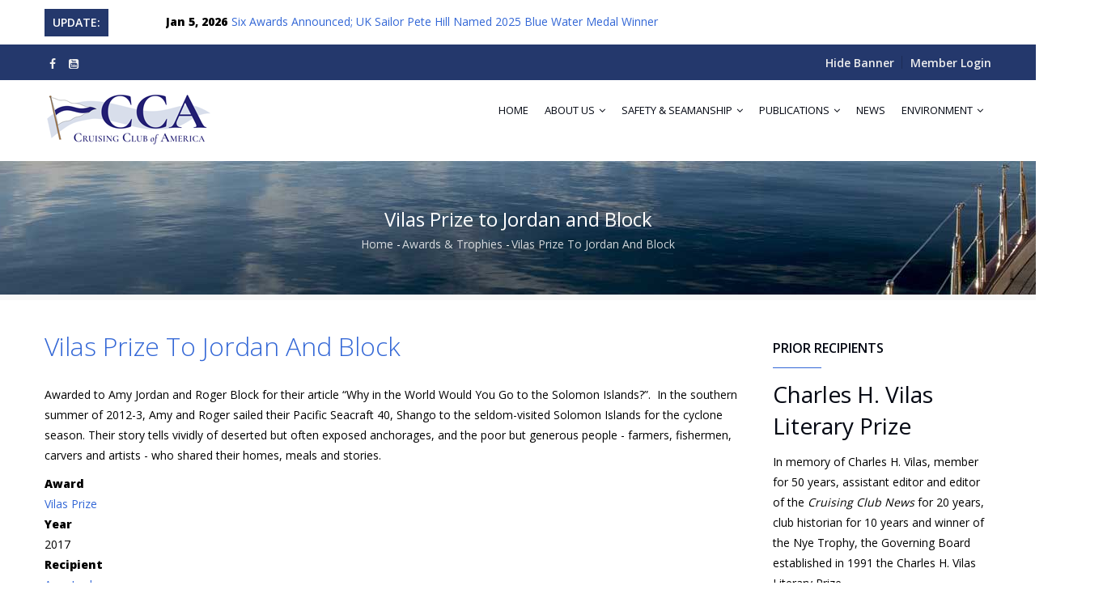

--- FILE ---
content_type: text/html; charset=UTF-8
request_url: https://cruisingclub.org/awards/vilas-prize-jordan-and-block
body_size: 10692
content:
<!DOCTYPE html>
<html lang="en" dir="ltr" prefix="content: http://purl.org/rss/1.0/modules/content/  dc: http://purl.org/dc/terms/  foaf: http://xmlns.com/foaf/0.1/  og: http://ogp.me/ns#  rdfs: http://www.w3.org/2000/01/rdf-schema#  schema: http://schema.org/  sioc: http://rdfs.org/sioc/ns#  sioct: http://rdfs.org/sioc/types#  skos: http://www.w3.org/2004/02/skos/core#  xsd: http://www.w3.org/2001/XMLSchema# ">
  <head> 
    <meta charset="utf-8" />
<script async src="https://www.googletagmanager.com/gtag/js?id=UA-47456271-1"></script>
<script>window.dataLayer = window.dataLayer || [];function gtag(){dataLayer.push(arguments)};gtag("js", new Date());gtag("set", "developer_id.dMDhkMT", true);gtag("config", "UA-47456271-1", {"groups":"default","anonymize_ip":true,"page_placeholder":"PLACEHOLDER_page_path"});gtag("config", "G-VF5F0ZW4NP", {"groups":"default","page_placeholder":"PLACEHOLDER_page_location"});</script>
<meta name="description" content="Awarded to Amy Jordan and Roger Block for their article “Why in the World Would You Go to the Solomon Islands?”.  In the southern summer of 2012-3, Amy and Roger sailed their Pacific Seacraft 40, Shango to the seldom-visited Solomon Islands for the cyclone season. Their story tells vividly of deserted but often exposed anchorages, and the poor but generous people - farmers, fishermen, carvers and artists - who shared their homes, meals and stories." />
<meta name="robots" content="index, follow, notranslate" />
<link rel="canonical" href="https://cruisingclub.org/awards/vilas-prize-jordan-and-block" />
<meta property="og:site_name" content="Vilas Prize to Jordan and Block | Cruising Club of America" />
<meta property="og:image:type" content="image/jpeg" />
<meta property="og:image:alt" content="CCA Logo" />
<meta property="article:publisher" content="https://www.facebook.com/CruisingClubofAmerica/" />
<meta name="Generator" content="Drupal 10 (https://www.drupal.org); Commerce 2" />
<meta name="MobileOptimized" content="width" />
<meta name="HandheldFriendly" content="true" />
<meta name="viewport" content="width=device-width, initial-scale=1.0" />
<link rel="icon" href="/sites/default/files/Flag_2%20revised%20May%2012%20Jpeg.jpg" type="image/jpeg" />

    <title>Vilas Prize to Jordan and Block | Cruising Club of America</title>
    <link rel="stylesheet" media="all" href="/sites/default/files/css/css_J9P3Vq57BeKvBZTNv-8GqQ02m_L9PuLPONYbeZk3HAI.css?delta=0&amp;language=en&amp;theme=gavias_unix&amp;include=[base64]" />
<link rel="stylesheet" media="all" href="//fonts.googleapis.com/css?family=Poppins:300,400,500,700" />
<link rel="stylesheet" media="all" href="//fonts.googleapis.com/css?family=Rubik:400,500,700" />
<link rel="stylesheet" media="all" href="/sites/default/files/css/css_RhRlPb3FZ3bFtabd-6uKS29-taTSDIGz2aQ9hjitlfQ.css?delta=3&amp;language=en&amp;theme=gavias_unix&amp;include=[base64]" />


    <script type="application/json" data-drupal-selector="drupal-settings-json">{"path":{"baseUrl":"\/","pathPrefix":"","currentPath":"node\/13249","currentPathIsAdmin":false,"isFront":false,"currentLanguage":"en"},"pluralDelimiter":"\u0003","suppressDeprecationErrors":true,"google_analytics":{"account":"UA-47456271-1","trackOutbound":true,"trackMailto":true,"trackTel":true,"trackDownload":true,"trackDownloadExtensions":"7z|aac|arc|arj|asf|asx|avi|bin|csv|doc(x|m)?|dot(x|m)?|exe|flv|gif|gz|gzip|hqx|jar|jpe?g|js|mp(2|3|4|e?g)|mov(ie)?|msi|msp|pdf|phps|png|ppt(x|m)?|pot(x|m)?|pps(x|m)?|ppam|sld(x|m)?|thmx|qtm?|ra(m|r)?|sea|sit|tar|tgz|torrent|txt|wav|wma|wmv|wpd|xls(x|m|b)?|xlt(x|m)|xlam|xml|z|zip","trackDomainMode":1},"data":{"extlink":{"extTarget":true,"extTargetNoOverride":false,"extNofollow":false,"extNoreferrer":false,"extFollowNoOverride":false,"extClass":"ext","extLabel":"(link is external)","extImgClass":false,"extSubdomains":true,"extExclude":"team1newport\\.com","extInclude":"","extCssExclude":".social-list, .footer-social, .copyright, .path-admin","extCssExplicit":"","extAlert":false,"extAlertText":"This link will take you to an external web site. We are not responsible for their content.","mailtoClass":"0","mailtoLabel":"(link sends email)","extUseFontAwesome":false,"extIconPlacement":"append","extFaLinkClasses":"fa fa-external-link","extFaMailtoClasses":"fa fa-envelope-o","whitelistedDomains":null}},"statistics":{"data":{"nid":"13249"},"url":"\/core\/modules\/statistics\/statistics.php"},"gavias_load_ajax_view":"\/custom\/gavias_hook\/ajax_view","user":{"uid":0,"permissionsHash":"8a7e21bb1588e4f99597716063363495d50ec28ea6415a0700b6fd11fd84d3a5"}}</script>
<script src="/sites/default/files/js/js_U-5sBJYCLdkjzaZliC0DkZ45uI_DC-veS48fut9J4R0.js?scope=header&amp;delta=0&amp;language=en&amp;theme=gavias_unix&amp;include=[base64]"></script>


    <link rel="stylesheet" href="https://cruisingclub.org/themes/custom/gavias_unix/css/custom.css?ver=1768615930" media="screen" />
    <link rel="stylesheet" href="https://cruisingclub.org/themes/custom/gavias_unix/css/update.css" media="screen" />

    <link rel="stylesheet" type="text/css" href="//fonts.googleapis.com/css?family=Open+Sans:100,300,400,600,800,900"/>
<link rel="stylesheet" type="text/css" href="//fonts.googleapis.com/css?family=Open+Sans:100,300,400,600,800,900"/>


          <style type="text/css">
        .indent{margin-left: 2em;}
      </style>
    
          <style class="customize">body,.event-full .event-info, .block.block-blocktabs .ui-widget, .block.block-blocktabs .ui-tabs-nav > li > a, .gva-mega-menu .block-blocktabs .ui-widget, .gva-mega-menu .block-blocktabs .ui-tabs-nav > li > a{font-family: Open Sans!important;} h1, h2, h3, h4, h5, h6,.h1, .h2, .h3, .h4, .h5, .h6,.topbar .topbar-right ul.gva_topbar_menu > li a, .quick-cart .cart-block-contents-links a,.gavias_sliderlayer .slide-style-1, #gavias_slider_single .slide-style-1,.gavias_sliderlayer .slide-style-2, #gavias_slider_single .slide-style-2,.gavias_sliderlayer .slide-style-3, #gavias_slider_single .slide-style-3,.gavias_sliderlayer .slide-style-5, #gavias_slider_single .slide-style-5,.gavias_sliderlayer .slide-style-5a, #gavias_slider_single .slide-style-5a,.gavias_sliderlayer .slide-style-5b, #gavias_slider_single .slide-style-5b,.gavias_sliderlayer .slide-style-5c, #gavias_slider_single .slide-style-5c,.gavias_sliderlayer .btn-slide, .gavias_sliderlayer .btn-slide-white, #gavias_slider_single .btn-slide, #gavias_slider_single .btn-slide-white,.gavias_sliderlayer .btn-slide.inner, .gavias_sliderlayer .btn-slide a, .gavias_sliderlayer .btn-slide-white.inner, .gavias_sliderlayer .btn-slide-white a, #gavias_slider_single .btn-slide.inner, #gavias_slider_single .btn-slide a, #gavias_slider_single .btn-slide-white.inner, #gavias_slider_single .btn-slide-white a,.post-block .post-title a,.post-slider.post-block .post-meta-wrap .post-title a,.post-slider.post-block .post-categories a,.portfolio-filter ul.nav-tabs > li > a,.portfolio-v1 .content-inner .title a,.team-teaser-1 .team-name,.testimonial-node-v2 .title,.course-block .image .course-price,.course-block .course-content .content-action a,.views-exposed-form .form-item select, .views-exposed-form .form-item input, .views-exposed-form .form-actions select, .views-exposed-form .form-actions input,.views-exposed-form .form-actions input,.categories-course-list .view-content-wrap .item a,.course-block-heading-2 > div, .course-block-v2 > div.course-title,.single-course .block-course-title,.single-course .course-right .course-meta .meta-item .content .lab,.single-course .course-right .course-meta .meta-item .content .val,.single-course .course-right .course-meta .meta-item .content .val a,.single-course .course-right .add-to-cart-content-inner .field--name-price,.single-course .course-right .add-to-cart-content-inner .user-registered,.single-course .course-features .field__label,.single-course .course-features .field__items .field__item,.lesson-block .lesson-content .lesson-title,.lesson-single .lessons .back-to-course,.event-block .event-image .date,.event-block .event-content .event-info .title,.event-block-list .event-date span.day,.event-block-list .event-title a,.nav-tabs > li > a,.btn, .btn-white, .btn-theme, input.js-form-submit, a.button-action, .portfolio-filter ul.nav-tabs > li > a,.pricing-table .plan-name .title,.pricing-table .content-wrap .plan-price .price-value,.user-form .form-item:not(.js-form-type-checkbox) label,.user-form details summary,.navigation .gva_menu > li > a,.category-list .item-list ul li a,.widget.gsc-call-to-action .title,.widget.gsc-icon-box .highlight_content .title,.widget.gsc-video-box.style-1 .video-content .left,.widget.gsc-video-box.style-2 .video-content .link-video strong,.widget.gsc-video-box.style-2 .video-content .button-review a,.widget.milestone-block.position-icon-left .milestone-number,.gsc-box-hover .box-title,.gsc-service-carousel .item .content-inner .title,.gsc-tab-views.style-2 .list-links-tabs .nav-tabs > li a,.gsc-carousel-content.style-1 .content-box .content-inner .title,.gsc-carousel-content.style-2 .content-box .content-inner .title,.gsc-countdown .gva-countdown .countdown-times > div b,.gsc-quotes-rotator .cbp-qtrotator .cbp-qtcontent .content-title{font-family: Open Sans!important;} </style>
    
  </head>

  
  <body class="gavias-content-builder layout-no-sidebars wide js-preloader path-node node--type-awards">

    <a href="#main-content" class="visually-hidden focusable">
      Skip to main content
    </a>
    
      <div class="dialog-off-canvas-main-canvas" data-off-canvas-main-canvas>
    <div class="body-page gva-body-page">
	    <div id="jpreContent">
        <div id="jprecontent-inner">
           <div class="preloader-wrapper hidden active">
              <img src="https://cruisingclub.org/themes/custom/gavias_unix/images/preloader/preloader-7.gif" alt="" />
           </div>  
        </div>
      </div>
      <header id="header" class="header-v1">
      <div class="header-top">
      <div class="container">
          <div>
    <div class="views-element-container block block-views block-views-blockbreaking-news-block-1" id="block-gavias-unix-views-block-breaking-news-block-1">
  
      <h2 class="block-title" ><span>Update:</span></h2>
    
      <div class="content block-content">
      <div><div class="js-view-dom-id-4bc6bc2acf1d4fc895b9e62f710687752b208bd1fb4d352360b45c763f9eff64">
  
  
  

  
  
  

  <div class="item-list newsticker">
  
  <ul>

          <li class="view-list-item" ><div class="views-field views-field-created"><span class="field-content"><time datetime="2026-01-05T17:04:09-05:00" title="Monday, January 5, 2026 - 17:04">Jan 5, 2026</time>
</span></div><div class="views-field views-field-title"><span class="field-content"><a href="/news/six-awards-announced-uk-sailor-pete-hill-named-2025-blue-water-medal-winner" hreflang="en">Six Awards Announced; UK Sailor Pete Hill Named 2025 Blue Water Medal Winner</a></span></div></li>
    
  </ul>

</div>

    

  
  

  
  
</div>
</div>

    </div>
  </div>

  </div>

      </div>
    </div>
    
  <div class="topbar">
  <div class="container">
    <div class="topbar-inner">
      <div class="row">
        
        <div class="topbar-left col-sm-3 col-xs-12">
          <div class="social-list">
                          <a href="https://www.facebook.com/CruisingClubofAmerica/"><i class="fa fa-facebook"></i></a>
             
             
             
             
             
             
             
             
                          <a href="https://www.youtube.com/channel/UCssGSdO6MiHtsHl7qdKlvmA/"><i class="fa fa-youtube-square"></i></a>
             
              
              
          </div>
        </div>

<div class="topbar-right col-sm-9 col-xs-12">
          
                      <ul class="gva_topbar_menu">
              <li><a href="" id="hidden-banner" data-toggle-text="Show Banner">Hide Banner</a></li>
              <li><a href="/user/login?destination=/awards/vilas-prize-jordan-and-block">Member Login</a></li>
                          </ul>  
           



          

        </div>

      </div>
    </div>  
  </div>  
</div>

            

   <div class="header-main gv-sticky-menu">
      <div class="container header-content-layout">
         <div class="header-main-inner p-relative">
            <div class="row">
              <div class="col-md-3 col-sm-6 col-xs-8 branding">
                                    <div>
    
      <a href="/" title="Home" rel="home" class="site-branding-logo">
        
        <img src="/sites/default/files/cca-logo-mm-2.png" alt="Home" />
        
    </a>
    
  </div>

                              </div>

              <div class="col-md-9 col-sm-6 col-xs-4 p-static">
                <div class="header-inner clearfix">
                  <div class="main-menu">
                    <div class="area-main-menu">
                      <div class="area-inner">
                        <div class="gva-offcanvas-mobile">
                          <div class="close-offcanvas hidden"><i class="fa fa-times"></i></div>
                                                        <div>
    <nav role="navigation" aria-labelledby="block-gavias-unix-mainnavigation-menu" id="block-gavias-unix-mainnavigation" class="block block-menu navigation menu--main">
          
  
    
  <div class="block-content">
                 
<div class="gva-navigation">

              <ul  class="clearfix gva_menu gva_menu_main">
      
                              
            <li  class="menu-item">
        <a href="/">
                    Home
            
        </a>
          
              </li>
                          
            <li  class="menu-item menu-item--expanded ">
        <a href="/about">
                    About Us
                      <span class="icaret nav-plus fa fa-angle-down"></span>
            
        </a>
          
                                <ul class="menu sub-menu">
                              
            <li  class="menu-item">
        <a href="/about/more">
                    CCA
            
        </a>
          
              </li>
                          
            <li  class="menu-item">
        <a href="/awards">
                    Awards
            
        </a>
          
              </li>
                          
            <li  class="menu-item">
        <a href="https://bonnellcove.org/">
                    Bonnell Cove Foundation
            
        </a>
          
              </li>
                          
            <li  class="menu-item">
        <a href="/racing/nbr">
                    The Bermuda Race
            
        </a>
          
              </li>
                          
            <li  class="menu-item">
        <a href="https://bermudarace.com/foundation/">
                    Bermuda Race Foundation
            
        </a>
          
              </li>
                          
            <li  class="menu-item">
        <a href="/contact-us">
                    Contact Us
            
        </a>
          
              </li>
                          
            <li  class="menu-item">
        <a href="/privacy">
                    Privacy Policy
            
        </a>
          
              </li>
                          
            <li  class="menu-item">
        <a href="/about">
                    About Us
            
        </a>
          
              </li>
                          
            <li  class="menu-item">
        <a href="/icoyc">
                    CCA&#039;s ICOYC Membership
            
        </a>
          
              </li>
        </ul>
  
              </li>
                          
            <li  class="menu-item menu-item--expanded ">
        <a href="/safety-seamanship">
                    Safety &amp; Seamanship
                      <span class="icaret nav-plus fa fa-angle-down"></span>
            
        </a>
          
                                <ul class="menu sub-menu">
                              
            <li  class="menu-item">
        <a href="/safety-seamanship">
                    Main Page
            
        </a>
          
              </li>
                          
            <li  class="menu-item">
        <a href="/articles">
                    Articles
            
        </a>
          
              </li>
                          
            <li  class="menu-item">
        <a href="/articles?tid=39">
                    Safety Moments
            
        </a>
          
              </li>
                          
            <li  class="menu-item">
        <a href="/articles?tid=183">
                    School of Hard Rocks
            
        </a>
          
              </li>
                          
            <li  class="menu-item">
        <a href="https://sas.cruisingclub.org/courses/sas">
                    Safety at Sea Courses
            
        </a>
          
              </li>
                          
            <li  class="menu-item">
        <a href="https://sas.cruisingclub.org/weather/online">
                    Online Weather Seminar
            
        </a>
          
              </li>
                          
            <li  class="menu-item">
        <a href="https://sas.cruisingclub.org/scc">
                    Safety for Cruising Couples
            
        </a>
          
              </li>
                          
            <li  class="menu-item">
        <a href="https://sas.cruisingclub.org/courses">
                    Course Finder
            
        </a>
          
              </li>
                          
            <li  class="menu-item">
        <a href="https://sas.cruisingclub.org/poyob">
                    Practice On Your Own Boat - MOB
            
        </a>
          
              </li>
        </ul>
  
              </li>
                          
            <li  class="menu-item menu-item--expanded ">
        <a href="/publications">
                    Publications
                      <span class="icaret nav-plus fa fa-angle-down"></span>
            
        </a>
          
                                <ul class="menu sub-menu">
                              
            <li  class="menu-item">
        <a href="https://sas.cruisingclub.org/adventure">
                    Adventurous Use of the Sea (book)
            
        </a>
          
              </li>
                          
            <li  class="menu-item">
        <a href="/book/ccaguides">
                    Cruising Guides
            
        </a>
          
              </li>
                          
            <li  class="menu-item">
        <a href="/voyages">
                    Voyages Magazine
            
        </a>
          
              </li>
        </ul>
  
              </li>
                          
            <li  class="menu-item ">
        <a href="/news">
                    News
            
        </a>
          
              </li>
                          
            <li  class="menu-item menu-item--expanded ">
        <a href="/environment">
                    Environment
                      <span class="icaret nav-plus fa fa-angle-down"></span>
            
        </a>
          
                                <ul class="menu sub-menu">
                              
            <li  class="menu-item">
        <a href="/environment">
                    CCA Environmental Action
            
        </a>
          
              </li>
                          
            <li  class="menu-item">
        <a href="/environment-nbr">
                    Environmental Action, NB Race
            
        </a>
          
              </li>
        </ul>
  
              </li>
        </ul>
  

</div>


        </div>  
</nav>

  </div>

                          
                            
                                                  </div>
                          
                        <div id="menu-bar" class="menu-bar hidden-lg hidden-md">
                          <span class="one"></span>
                          <span class="two"></span>
                          <span class="three"></span>
                        </div>
                        
                        
                                              </div>
                    </div>
                  </div>  
                </div> 
              </div>

            </div>
         </div>
      </div>
   </div>

</header>
	
					<div class="breadcrumbs">
			  <div>
    
<div class="breadcrumb-content-inner">
  <div class="gva-breadcrumb-content">
    <div id="block-gavias-unix-breadcrumbs" class="text-light block gva-block-breadcrumb block-system block-system-breadcrumb-block no-title">
      <div class="breadcrumb-style" style="background-image: url(&#039;https://cruisingclub.org/sites/default/files/breadcrumb_bg1.jpg&#039;);background-position: center top;background-repeat: no-repeat;">
        <div class="container">
          <div class="breadcrumb-content-main">
            <h2 class="page-title">Vilas Prize to Jordan and Block </h2>
             
                          <div class="">
                <div class="content block-content">
                  <div class="breadcrumb-links">
  <div class="content-inner">
          <nav class="breadcrumb " role="navigation" aria-labelledby="system-breadcrumb">
        <h2 id="system-breadcrumb" class="visually-hidden">Breadcrumb</h2>
        <ol>
          
                            <li>
                          <a href="/">Home</a>
                                      <span class=""> - </span>
              
          </li>
                            <li>
                          <a href="/awards">Awards &amp; Trophies</a>
                                      <span class=""> - </span>
              
          </li>
                            <li>
                          
                          
          </li>
                            <li>
                          Vilas Prize to Jordan and Block
                          
          </li>
                </ol>
      </nav>
      </div> 
</div>  
                </div>
              </div>  
                      </div> 
        </div>   
      </div> 
    </div>  
  </div>  
</div>  


  </div>

		</div>
	
	<div role="main" class="main main-page has-breadcrumb">
	
		<div class="clearfix"></div>
			

					<div class="help show hidden">
				<div class="container">
					<div class="content-inner">
						  <div>
    <div data-drupal-messages-fallback class="hidden"></div>

  </div>

					</div>
				</div>
			</div>
		
				
		<div class="clearfix"></div>
				
		<div class="clearfix"></div>
		
		<div id="content" class="content content-full">
			<div class="container container-bg">
									<div class="content-main-inner">
	<div class="row">
		
					
						 				 		
							
       

		<div id="page-main-content" class="main-content col-xs-12 col-md-9 sb-r ">

			<div class="main-content-inner">
				
				
									<div class="content-main">
						  <div>
    <div id="block-gavias-unix-content" class="block block-system block-system-main-block no-title">
  
    
      <div class="content block-content">
      

<article data-history-node-id="13249" class="node node--type-awards node--promoted node--view-mode-full clearfix">
  <header>
    
    
    <div class="widget gsc-heading  align-left style-2 padding-bottom-20">
      <h2 class="node__title title">
        <span><a href="/awards/vilas-prize-jordan-and-block" rel="bookmark">
<span>Vilas Prize to Jordan and Block</span>
</a></span><span class="heading-line"></span>
      </h2>
    </div>
      
        
      </header>
  <div class="node__content clearfix">
    
            <div class="field field--name-body field--type-text-with-summary field--label-hidden field__item"><p><span id="docs-internal-guid-4a64dea3-c0da-880d-faf8-4d10e818186d"><span>Awarded to Amy Jordan and Roger Block for their article “Why in the World Would You Go to the Solomon Islands?”. &nbsp;In the southern summer of 2012-3, Amy and Roger sailed their Pacific Seacraft 40, </span><span>Shango</span><span> to the seldom-visited Solomon Islands for the cyclone season. Their story tells vividly of deserted but often exposed anchorages, and the poor but generous people - farmers, fishermen, carvers and artists - who shared their homes, meals and stories.</span></span></p></div>
      
  <div class="field field--name-field-award field--type-entity-reference field--label-above">
    <div class="field__label">Award</div>
              <div class="field__item"><a href="/taxonomy/term/80" hreflang="en">Vilas Prize</a></div>
          </div>

  <div class="field field--name-field-year field--type-integer field--label-above">
    <div class="field__label">Year</div>
              <div class="field__item">2017</div>
          </div>

  <div class="field field--name-field-recipient field--type-entity-reference field--label-above">
    <div class="field__label">Recipient</div>
          <div class="field__items">
              <div class="field__item"><a href="/mo/profile/jordan-amy" hreflang="en">Amy Jordan</a></div>
          <div class="field__item"><a href="/mo/profile/block-roger" hreflang="en">Roger T. Block</a></div>
              </div>
      </div>

  <div class="field field--name-field-recipient-text field--type-string field--label-above">
    <div class="field__label">Recipient Name</div>
              <div class="field__item">Amy Jordan and Roger Block</div>
          </div>

  </div>
</article>

    </div>
  </div>

  </div>

					</div>
				
							</div>

		</div>

		<!-- Sidebar Left -->
				<!-- End Sidebar Left -->

		<!-- Sidebar Right -->
									 

			<div class="col-lg-3 col-md-3 col-sm-12 col-xs-12 sidebar sidebar-right theiaStickySidebar">
				<div class="sidebar-inner">
					  <div>
    <div class="views-element-container block block-views block-views-blockawards-block-2" id="block-views-block-awards-block-2">
  
      <h2 class="block-title" ><span>Prior Recipients</span></h2>
    
      <div class="content block-content">
      <div><div class="js-view-dom-id-6f586359ce7c5181338cfc8467123edd971ea1d81c16531d0c22b7404b63024f">
  
  
  

  
  
  <div class="views-element-container"><div class="js-view-dom-id-9055109306a44e16b8a821ce673023645ecc91b5169ba7b2ee0e25026bbbb4be">
  
  
  

  
  
  

  <div class="view-content-wrap">
             <div>
       <div class="views-field views-field-description__value"><span class="field-content"><h2>Charles H. Vilas Literary Prize</h2>

<p>In memory of Charles H. Vilas, member for 50 years, assistant editor and editor of the&nbsp;<em>Cruising Club News</em>&nbsp;for 20 years, club historian for 10 years and winner of the Nye Trophy, the Governing Board established in 1991 the Charles H. Vilas Literary Prize.</p>

<p>A commemorative plaque is to be awarded by the Governing Board to a member who makes an outstanding contribution to Voyages (formerly the Cruising Club News) in the form of an article or articles, photographs or chronicle. The prize may be awarded as often as annually, but need not be made each year.</p>
</span></div>
     </div>
   </div>

    

  
  

  
  
</div>
</div>


  <div class="item-list">
  
  <ul>

          <li class="view-list-item" ><span class="views-field views-field-field-year"><span class="field-content">2024</span></span>-<span class="views-field views-field-view-node"><span class="field-content"><a href="/awards/charles-h-vilas-literary-prize-william-r-barton">William R. Barton</a></span></span></li>
          <li class="view-list-item" ><span class="views-field views-field-field-year"><span class="field-content">2023</span></span>-<span class="views-field views-field-view-node"><span class="field-content"><a href="/awards/charles-h-vilas-literary-prize-anne-kolker">Anne Kolker</a></span></span></li>
          <li class="view-list-item" ><span class="views-field views-field-field-year"><span class="field-content">2022</span></span>-<span class="views-field views-field-view-node"><span class="field-content"><a href="/awards/vilas-literary-prize-max-fletcher-and-lynnie-bruce">Max Fletcher and Lynnie Bruce</a></span></span></li>
          <li class="view-list-item" ><span class="views-field views-field-field-year"><span class="field-content">2021</span></span>-<span class="views-field views-field-view-node"><span class="field-content"><a href="/awards/charles-h-vilas-literary-prize-gretchen-dieck-biemesderfer">Gretchen Dieck Biemesderfer</a></span></span></li>
          <li class="view-list-item" ><span class="views-field views-field-field-year"><span class="field-content">2020</span></span>-<span class="views-field views-field-view-node"><span class="field-content"><a href="/awards/2020-vilas-forsythe">Alan Forsythe</a></span></span></li>
          <li class="view-list-item" ><span class="views-field views-field-field-year"><span class="field-content">2019</span></span>-<span class="views-field views-field-view-node"><span class="field-content"><a href="/awards/charles-h-vilas-literary-prize-awarded-molly-and-porter-barnes">Molly and Porter Barnes</a></span></span></li>
          <li class="view-list-item" ><span class="views-field views-field-field-year"><span class="field-content">2018</span></span>-<span class="views-field views-field-view-node"><span class="field-content"><a href="/awards/vilas-literary-prize-jim-and-jean-foley">Jim and Jean Foley</a></span></span></li>
          <li class="view-list-item" ><span class="views-field views-field-field-year"><span class="field-content">2017</span></span>-<span class="views-field views-field-view-node"><span class="field-content"><a href="/awards/vilas-prize-jordan-and-block">Amy Jordan and Roger Block</a></span></span></li>
          <li class="view-list-item" ><span class="views-field views-field-field-year"><span class="field-content">2016</span></span>-<span class="views-field views-field-view-node"><span class="field-content"><a href="/awards/2016-vilas-award-nat-benjamin">Nat Benjamin</a></span></span></li>
          <li class="view-list-item" ><span class="views-field views-field-field-year"><span class="field-content">2015</span></span>-<span class="views-field views-field-view-node"><span class="field-content"><a href="/awards/charles-h-vilas-literary-prize-ellen-massey-leonard">Ellen Massey Leonard</a></span></span></li>
          <li class="view-list-item" ><span class="views-field views-field-field-year"><span class="field-content">2014</span></span>-<span class="views-field views-field-view-node"><span class="field-content"><a href="/awards/vilas-prize-jack-and-zdenka-griswold">Jack and Zdenka Griswold</a></span></span></li>
          <li class="view-list-item" ><span class="views-field views-field-field-year"><span class="field-content">2013</span></span>-<span class="views-field views-field-view-node"><span class="field-content"><a href="/awards/tom-and-dorothy-wadlow-vilas-prize">Tom and Dorothy Wadlow</a></span></span></li>
          <li class="view-list-item" ><span class="views-field views-field-field-year"><span class="field-content">2012</span></span>-<span class="views-field views-field-view-node"><span class="field-content"><a href="/awards/vilas-literary-prize-richard-and-bonnie-salsman-2012">Richard and Bonnie Salsman</a></span></span></li>
          <li class="view-list-item" ><span class="views-field views-field-field-year"><span class="field-content">2011</span></span>-<span class="views-field views-field-view-node"><span class="field-content"><a href="/awards/vilas-literary-prize-mark-roye-and-nancy-krill-2011">Mark Roye and Nancy Krill</a></span></span></li>
          <li class="view-list-item" ><span class="views-field views-field-field-year"><span class="field-content">2010</span></span>-<span class="views-field views-field-view-node"><span class="field-content"><a href="/awards/vilas-literary-prize-robert-lux-2010">Robert Lux</a></span></span></li>
          <li class="view-list-item" ><span class="views-field views-field-field-year"><span class="field-content">2009</span></span>-<span class="views-field views-field-view-node"><span class="field-content"><a href="/awards/vilas-literary-prize-richard-b-wilson-2009">Richard B. Wilson</a></span></span></li>
          <li class="view-list-item" ><span class="views-field views-field-field-year"><span class="field-content">2008</span></span>-<span class="views-field views-field-view-node"><span class="field-content"><a href="/awards/vilas-literary-prize-skip-novak-2008">Skip Novak</a></span></span></li>
          <li class="view-list-item" ><span class="views-field views-field-field-year"><span class="field-content">2007</span></span>-<span class="views-field views-field-view-node"><span class="field-content"><a href="/awards/vilas-literary-prize-john-p-rousmaniere-2007">John P. Rousmaniere</a></span></span></li>
          <li class="view-list-item" ><span class="views-field views-field-field-year"><span class="field-content">2006</span></span>-<span class="views-field views-field-view-node"><span class="field-content"><a href="/awards/vilas-literary-prize-bob-and-betsy-baillie-2006">Bob and Betsy Baillie</a></span></span></li>
          <li class="view-list-item" ><span class="views-field views-field-field-year"><span class="field-content">2005</span></span>-<span class="views-field views-field-view-node"><span class="field-content"><a href="/awards/vilas-literary-prize-eric-b-forsyth-2005">Eric B. Forsyth</a></span></span></li>
          <li class="view-list-item" ><span class="views-field views-field-field-year"><span class="field-content">2004</span></span>-<span class="views-field views-field-view-node"><span class="field-content"><a href="/awards/vilas-literary-prize-john-and-judy-sanford-2004">John and Judy Sanford</a></span></span></li>
          <li class="view-list-item" ><span class="views-field views-field-field-year"><span class="field-content">2003</span></span>-<span class="views-field views-field-view-node"><span class="field-content"><a href="/awards/vilas-literary-prize-j-nicholas-newman-2003">J. Nicholas Newman</a></span></span></li>
          <li class="view-list-item" ><span class="views-field views-field-field-year"><span class="field-content">2002</span></span>-<span class="views-field views-field-view-node"><span class="field-content"><a href="/awards/vilas-literary-prize-evans-starzinger-and-beth-leonard-2002">Evans Starzinger and Beth Leonard</a></span></span></li>
          <li class="view-list-item" ><span class="views-field views-field-field-year"><span class="field-content">2001</span></span>-<span class="views-field views-field-view-node"><span class="field-content"><a href="/awards/vilas-literary-prize-robert-avan-blaricom-2001">Robert A.Van Blaricom</a></span></span></li>
          <li class="view-list-item" ><span class="views-field views-field-field-year"><span class="field-content">2000</span></span>-<span class="views-field views-field-view-node"><span class="field-content"><a href="/awards/vilas-literary-prize-john-e-mckelvy-jr-2000">John E. McKelvy, Jr.</a></span></span></li>
          <li class="view-list-item" ><span class="views-field views-field-field-year"><span class="field-content">1999</span></span>-<span class="views-field views-field-view-node"><span class="field-content"><a href="/awards/vilas-literary-prize-peter-m-passano-1999">Peter M. Passano</a></span></span></li>
          <li class="view-list-item" ><span class="views-field views-field-field-year"><span class="field-content">1998</span></span>-<span class="views-field views-field-view-node"><span class="field-content"><a href="/awards/vilas-literary-prize-sandy-and-sidney-van-zandt-1998">Sandy and Sidney Van Zandt</a></span></span></li>
          <li class="view-list-item" ><span class="views-field views-field-field-year"><span class="field-content">1997</span></span>-<span class="views-field views-field-view-node"><span class="field-content"><a href="/awards/vilas-literary-prize-larry-and-maxine-bailey-1997">Larry and Maxine Bailey</a></span></span></li>
          <li class="view-list-item" ><span class="views-field views-field-field-year"><span class="field-content">1996</span></span>-<span class="views-field views-field-view-node"><span class="field-content"><a href="/awards/vilas-literary-prize-bill-and-pam-kellett-1996">Bill and Pam Kellett</a></span></span></li>
          <li class="view-list-item" ><span class="views-field views-field-field-year"><span class="field-content">1995</span></span>-<span class="views-field views-field-view-node"><span class="field-content"><a href="/awards/vilas-literary-prize-dan-and-mimi-dyer-1995">Dan and Mimi Dyer</a></span></span></li>
          <li class="view-list-item" ><span class="views-field views-field-field-year"><span class="field-content">1994</span></span>-<span class="views-field views-field-view-node"><span class="field-content"><a href="/awards/vilas-literary-prize-bob-and-mindy-drew-1994">Bob and Mindy Drew</a></span></span></li>
          <li class="view-list-item" ><span class="views-field views-field-field-year"><span class="field-content">1993</span></span>-<span class="views-field views-field-view-node"><span class="field-content"><a href="/awards/vilas-literary-prize-daniel-b-conron-1993">Daniel B. Conron</a></span></span></li>
          <li class="view-list-item" ><span class="views-field views-field-field-year"><span class="field-content">1992</span></span>-<span class="views-field views-field-view-node"><span class="field-content"><a href="/awards/vilas-literary-prize-robert-s-carter-1992">Robert. S. Carter</a></span></span></li>
          <li class="view-list-item" ><span class="views-field views-field-field-year"><span class="field-content">1991</span></span>-<span class="views-field views-field-view-node"><span class="field-content"><a href="/awards/vilas-literary-prize-e-newbold-smith-1991">E. Newbold Smith</a></span></span></li>
    
  </ul>

</div>

    

  
  

  
  
</div>
</div>

    </div>
  </div>

  </div>

				</div>
			</div>
				<!-- End Sidebar Right -->
		
	</div>
</div>
					
			</div>
		</div>

		
				
			</div>
</div>

  
<footer id="footer" class="footer">
  <div class="footer-inner">
    
         
     <div class="footer-center">
        <div class="container">      
           <div class="row">
              
              
                              <div class="footer-third col-lg-3 col-md-3 col-sm-12 col-xs-12 column">
                    <div>
    <div id="block-gavias-unix-sociallinksfooter" class="block block-block-content block-block-content7e26e9e5-a2f4-4e12-9643-7c8954f954ef">
  
      <h2 class="block-title" ><span>Connect with us</span></h2>
    
      <div class="content block-content">
      
            <div class="field field--name-body field--type-text-with-summary field--label-hidden field__item"><div class="footer-social">
	<ul>
		<li><a href="https://www.facebook.com/CruisingClubofAmerica/" target="_blank"><i class="fa fa-facebook-square"></i></a></li>
		<li><a href="https://www.youtube.com/channel/UCssGSdO6MiHtsHl7qdKlvmA"  target="_blank"><i class="fa fa-youtube-square"></i></a></li>
	</ul>
</div></div>
      
    </div>
  </div>
<div id="block-gavias-unix-linkfooter" class="block block-block-content block-block-contentf68ff84d-6af0-4c49-8b85-ae338addc541">
  
      <h2 class="block-title" ><span>Quick Links</span></h2>
    
      <div class="content block-content">
      
            <div class="field field--name-body field--type-text-with-summary field--label-hidden field__item"><div class="clearfix">
       <ul class="menu">
	  <li><a href="../">Home</a></li>
	  <li><a href="/privacy"> Privacy Policy</a></li>
	  <li><a href="/contact-us"> Contact Us</a></li>
       </ul>      
</div>   </div>
      
    </div>
  </div>

  </div>

                </div> 
              
                               <div class="footer-four col-lg-4 col-md-4 col-sm-12 col-xs-12 column">
                    <div>
    <div id="block-gavias-unix-contactinfo" class="block block-block-content block-block-content7da38301-272f-4979-8de1-06b564010f17">
  
      <h2 class="block-title" ><span>Contact CCA</span></h2>
    
      <div class="content block-content">
      
            <div class="field field--name-body field--type-text-with-summary field--label-hidden field__item"><div class="contact-info">
    <span class="description">Please <a href="/contact-us" style="font-weight: 600;"><strong>Contact Us</strong></a> using the form on our contact page.</span>
</div></div>
      
    </div>
  </div>

  </div>

                </div> 
                         </div>   
        </div>
    </div>  
  </div>   

      <div class="copyright">
      <div class="container">
        <div class="copyright-inner">
              <div>
    <div id="block-gavias-unix-copyright" class="block block-block-content block-block-content61f17841-749f-436d-9799-1dfeefd7ad43 no-title">
  
    
      <div class="content block-content">
      
            <div class="field field--name-body field--type-text-with-summary field--label-hidden field__item"><div class="text-center">Copyright 2023, Cruising Club of America, All Rights Reserved &emsp;|&emsp; website by <a href="https://baydesignassociates.com" title="Website by Bay Design" target="_blank" >Bay Design</a></div>
</div>
      
    </div>
  </div>

  </div>

        </div>   
      </div>   
    </div>
    <div id="gva-popup-ajax" class="clearfix"><div class="pajax-content"><a href="javascript:void(0);" class="btn-close"><i class="gv-icon-4"></i></a><div class="gva-popup-ajax-content clearfix"></div></div></div>
</footer>


  </div>

    
    <script src="https://js.stripe.com/v3/"></script>
<script src="/sites/default/files/js/js_FTlAoi9Mj0LAWg5J4IY733K8La35IONKJGh4gIlDKPY.js?scope=footer&amp;delta=1&amp;language=en&amp;theme=gavias_unix&amp;include=[base64]"></script>

    
        
  </body>
</html>


--- FILE ---
content_type: text/css
request_url: https://cruisingclub.org/themes/custom/gavias_unix/css/custom.css?ver=1768615930
body_size: 4338
content:
a.cccart{
  color:yellow !important;
}

body{
    color: black;
}

input{
    background-color: aliceblue !important;
}

figcaption.align-right, figcaption.align-left {
    display: table-caption !important; 
    caption-side: bottom ;
}

figcaption .align-center{
    display: block; 
}

figure{
    display:table;
}


.display-price{
  font-weight:100;
  font-size:1em;
}

input[type="radio"],label{
  width:unset !important;
}
input[type="submit"]{
  color:black !important;
  background: lightblue !important;
}
.form-item {
  margin-bottom: 5px !important;
}

td.webform-multiple-table--operations-two, .tabledrag-toggle-weight {
    display:none;
}

.item-list ul li.view-list-item {
    margin: 0 0;
  }

.form-item-message-body-nice{
  background-color: lightcyan;
  border: black solid 2px;
  padding:10px;
}

.messages--warning{
  background-color: yellow;
}

.fieldgroup legend{
  margin-bottom: 5px;
  margin-top:20px;
}


tr.deceased{
	font-style: italic;
	font-weight:200;
}

.smallerpic{
	width:150px;
}

.active{
	font-weight:600;
}

.quick-cart {
    display: none;
}
 .circle img {
     border-radius: 50%;
}
 header.header-v1 {
     margin-bottom: 12px;
}

.topbar {
    border-bottom: none;
    background-color: #24386c;
	color: #fff;
}

.topbar a {
    color: #eee;
}

.topbar a:hover {
    color: #9bb7ff;
}


.topbar .topbar-right ul.gva_topbar_menu > li a.link-user {
    text-decoration: underline;
    color: #eee;
}


.topbar .topbar-right ul.gva_topbar_menu > li a.link-user:hover {
    color: #9bb7ff;
}

.topbar .topbar-right ul.gva_topbar_menu.login > li a:hover {
    color: #9bb7ff;
}


 .topbar .topbar-right ul.gva_topbar_menu > li {
    background: none;
}
 .frontpage .widget.gsc-heading.style-2 .title {
    text-transform: none;
}
 .frontpage .widget.gsc-heading .sub-title {
    margin-bottom: 14px;
}
 .cca-stations td {
    border: none;
}
 .cca-btn {
    font-size: 13px;
     border: 1px;
     text-align: center;
     margin-left: auto;
     margin-right: auto;
}
 .size-12 {
    font-size: 12px;
}
 .size-21 {
    font-size: 21px;
}
 .size-28 {
    font-size: 28px;
}
 .align-center {
    text-align: center;
     margin-left: auto;
     margin-right: auto;
}
 a {
    color: #3367D6;
}
 a:hover {
    color: #6596ff;
}

 .views-exposed-form > div {
     vertical-align: bottom;
}
 .views-exposed-form {
    padding-bottom: 30px;
}
 .post-grid .post-block .post-content {
    border-top-color: #fff;
}
 .field--name-field-author {
    font-weight: bold;
     padding-bottom: 8px;
}
 .node-detail .post-title, .post-block .post-title {
    font-size: 28px;
     padding-top: 12px;
}
 .main-page table > tbody > tr > td {
    padding: 4px 0;
}

.pad-left {
  padding-left: 12px !important;
}
 .gavias_sliderlayer .slide-style-1, #gavias_slider_single .slide-style-1 {
     font-size: 56px;
     line-height: 66px;
     text-shadow: 2px 2px 4px #444;
}
}
 .gavias_sliderlayer .slide-style-5, #gavias_slider_single .slide-style-5 {
     font-size: 18px;
     line-height: 30px;
}

.node--type-news-item.node--view-mode-full .field--name-body img{
    max-width: 870px;
}

#block-gavias-unix-sociallinksfooter .footer-social{
  text-align: left;
}

.footer .menu--cca-management .gva_menu{
  font-size: 14px;
  line-height: 28px;
  color: #acacac;
}

.footer .menu--cca-management .gva_menu a{
  color: inherit;
  padding: 0;
  font-size: inherit;
  text-transform: capitalize;
}

.node--type-article .node--view-mode-full .post-thumbnail  img,
.node--type-news-item .node__content .field--name-field-image img{
  width: 100%;
}

.articles-view .views-exposed-form .form-actions{
  margin-top: 20px;
}

.post-style-list .views-exposed-form .form-actions{
  margin-top: 20px;
}

 @media (min-width: 401px) {
   .post-style-list .views-exposed-form .form-item-combine,
   .articles-view .views-exposed-form .form-item-search{
     width: 100%;
   }
   
 }


 @media (max-width: 760px) {
     .gavias_sliderlayer .slide-style-5, #gavias_slider_single .slide-style-5 {
         font-size: 9px !important;
         line-height: 14px !important;
    }
}
 @media (max-width: 760px) {
     .circle img {
         max-width: 55%;
    }
}
 .layout-node-form #field-cca-paragraphs-add-more-wrapper {
    padding: 20px 0;
}
 .node__title, h2.node__title, .widget.gsc-heading.style-3 .title {
    font-size: 30px;
}
 .breadcrumb-content-inner .gva-breadcrumb-content .gva-block-breadcrumb .breadcrumb-style {
     padding: 50px 0;
     margin-bottom: 35px;
     margin-top: 20px;
}
 .main-content {
    margin-bottom: 50px;
}
 .frontpage .main-content {
    margin-bottom: 0px;
}
 .content header {
    padding-bottom: 5px;
}
 .node__content .field--name-field-image {
    padding: 10px 0 15px 0;
}
 .node__content .field--name-field-stations-news .field__item, .node__content .post-categories {
    float: left;
     padding-right: 15px;
}
 .gsc-socials.style-2 a i.fa-instagram {
     background-color: #3f729b;
}
 .weight-600 {
    font-weight: 600;
}
 .node__content .field--name-field-image {
    clear: both;
}
 .node__content .field--name-body {
    clear: both;
}
 .field--label-inline{
    float: left;
     width: 100%;
    margin-bottom: 10px;
}
 .field--label-inline .field__label{
    float: left;
    font-weight: 700;
    margin-right: 10px;
}
 .xfield--label-inline .xfield__item{
     float: left; 
}

.field__label {font-weight: 700; }

.field--name-field-non-cca-co-owners .field__label {margin-top: 10px; }

@media (max-width: 992px) {
  .node--type-news-item.node--view-mode-full .field--name-body img{
    width: 100%;
  }
}

.cca-moorings table > thead > tr > th, table > thead > tr > td, table > tbody > tr > th, table > tbody > tr > td, table > tfoot > tr > th, table > tfoot > tr > td {
    border-color: #ddd;
    border-width: 1px 0 0 0;
    border-style: solid;
}

.cca-moorings table {    border-color: #ccc;
    border-width: 2px 0 1px 0;
    border-style: solid;
 }
 
.cca-moorings thead {    border-color: #ccc;
    border-width: 0 0 2px 0;
    border-style: solid;
 }
 
 
 .block-submenu .gva-menu > li{
  width: 25%;
  float:left;
  padding: 0 15px !important;
}

.block-submenu .gva-menu > li a{
  font-weight: 600;
}
.block-submenu .gva-menu > li a span{
  display:none;
}

.block-submenu .gva-menu li .sub-menu a{
  text-transform: capitalize;
  font-weight: 400;
}

.block-submenu .gva-menu li a{
  display: block;
  font-size: 14px;
  color: #3367D6 !important;
  text-transform: uppercase;
  padding: 0 0 10px !important;
  margin-bottom: 10px !important;
  border-bottom: 1px solid rgba(0, 0, 0, 0.1) !important;
}

.left-img {
	float: left;
	padding: 0 20px 20px 0;
}

.sidebar-inner .navigation .gva_menu {
    float: none;
}

.sidebar .block-menu ul li a {
	border: none;
border-bottom: 1px solid rgba(0,0,0,0.1);
}

h1, h2, h3, h4, h5, h6, .h1, .h2, .h3, .h4, .h5, .h6 {
    line-height: 1.4;
}

h3, .h3 {font-weight: 700; font-size: 20px; }
h4 {font-style: italic; }

.node__title, h2.node__title, .widget.gsc-heading.style-3 .title, .node-detail .post-title {
    font-size: 34px;
}

/*.gavias-blockbuilder-content .link-edit-blockbuider {display: none; }*/

.webform-submission-form .form-item input, .webform-submission-form .form-item textarea, .webform-submission-form .form-item select {
    border: 1px solid rgba(0, 0, 0, 0.2); padding: 4px 10px;
}

.footer {margin-top: 60px; }

.frontpage .footer {margin-top: 0; }

.pager {
    margin: 60px 0 30px;
}

figcaption {font-style: italic; font-weight: 600; padding-bottom: 12px; }

.photo-credit-sliders {font-size: 13px; color: #fff; font-weight: 600; 
     text-shadow: 2px 2px 4px #444;
}

.webform-submission-form .form-item input, .webform-submission-form .form-item textarea, .webform-submission-form .form-item select {
    background: #f9f9f9;
}

.field--name-body ximg, .field--name-body xfigure {float: left; padding: 6px 18px 12px 0; }

@media (min-width: 992px){
 .footer .navigation .gva_menu {
      float: none;
    color: #fff;
  }
}

.frontpage .you-can-edit {display: none; }

table > thead > tr > th, table > thead > tr > td {
    border-bottom-width: 0;
}

table > thead > tr > th, table > thead > tr > td, table > tbody > tr > th, table > tbody > tr > td, table > tfoot > tr > th, table > tfoot > tr > td {
    border-color: #ddd;
    border-width: 1px 0 1px 0;
    border-style: solid;
}

table {
border-left: 0;
border-right: 0;
}

table > thead > tr > th, table > thead > tr > td, table > tbody > tr > th, table > tbody > tr > td, table > tfoot > tr > th, table > tfoot > tr > td, .table > thead > tr > th, .table > thead > tr > td, .table > tbody > tr > th, .table > tbody > tr > td, .table > tfoot > tr > th, .table > tfoot > tr > td {
    padding: 4px 8px;
}

table > thead > tr > th, table > thead > tr > td, table > tbody > tr > th { background: #eee;}

.my-events .item-list ul li.view-list-item, .org-events .item-list ul li.view-list-item, .org-unit-list .item-list ul li.view-list-item {
    margin: 0 0 8px;
}

.my-profile table > tbody > tr > td {
    padding: 4px 4px;
}

.my-events .item-list h3 {
	padding-top: 20px;
	padding-bottom: 6px;
}

.home-events h3 {background: #ccc; padding: 2px 12px; text-align:center; margin: 24px 0 16px 0; }

.block-views-blockstation-post-news-block-1 .post-list-small {border: none; }
.block-views-blockstation-post-news-block-1 .post-block {padding: 8px 0; }

.node--type-personal-profile .name{
  display: -webkit-flex;
  display: -moz-flex;
  display: -ms-flex;
  display: -o-flex;
  display: flex;
}

.node--type-personal-profile .name > div{
  margin-right: 5px;
}

.node--type-personal-profile .name > div:last-child{
  margin:0;
}

.node--type-personal-profile .views-element-container .views-col .views-field{
  font-weight: bold;
}

.node--type-personal-profile .views-element-container .views-col .views-field .views-label{
  float: left;
  font-weight: 700;
  margin-right: 10px;
}
.node--type-personal-profile .views-element-container .views-col .field-content{
  font-weight: normal;
}

.node--type-personal-profile .views-col{
  width: 100% !important;
}

.node--type-personal-profile .field--name-field-picture{
  margin-bottom: 15px;
}

.node--type-personal-profile .views-field-field-image img {padding: 15px 0; }

.block .block-title > span {
    font-size: 16px;
    font-weight: 600;
}

.block-views-blockoffices-held-block-1 .item-list ul li.view-list-item {
    margin: 0 0 10px;
}

.node__content .post-grid .field--name-field-image {
    padding-top: 0;
}

.copyright a:hover {
    color: #ddd;
	text-decoration:none;
}

header.header-v1 .header-inner {
    padding-right: 0;
}

.gva-search-region {display: none; }

.post-list-small .item-list .field-content .post-image{
  margin-right: 20px;
}

.post-list-small .item-list .field-content .post-content{
  padding-left: 0;
}

.post-style-list .item-list .post-image img,
.articles-view .item .views-field-field-image img{
  width:100%;
}

.post-style-list .item-list .view-list-item,
.articles-view .item{
  border-bottom: 1px solid #EEEEEE;
  margin-top: 25px;
  padding-bottom: 25px;
}

.articles-view .item .views-field-field-cca-author .author{
  font-weight: 700;
}

.post-style-list .item-list .post-block .post-content{
  padding: 0;
}

.post-style-list .form-actions,
.articles-view .form-actions{
  width: 220px;
  clear:both;
}

.post-style-list .form-actions input,
.articles-view .form-actions input{
  display: block;
  float: right;
  width: auto;
  margin: 0 5px;
}

.post-style-list .form-actions input[name="reset"],
.articles-view .form-actions input[name="reset"]{
  background: none;
  color: #3367D6;
  -moz-transition: all 0.35s;
  transition: all 0.35s;
  text-decoration: underline;
  text-transform: capitalize;
  padding: 0;
  font-size: 14px;
  margin: 0 30px;
}
.post-style-list .form-actions input[name="reset"]:hover,
.articles-view .form-actions input[name="reset"]:hover{
  color: #6596ff;
  background: none;
}

.post-style-list.small .field-content .post-image{
  width: auto;
  max-width: 100px;
}

.post-style-list.small .field-content .post-image a{
  margin-right: 10px;
}

.post-style-list.small .field-content .post-content{
  padding-left:0;
}

/*.post-style-list.small .post-title{
  display: inline-block;
}*/

@media (min-width: 769px) {
  .content-main .post-style-list .item-list,
  .articles-view .item {
    display: flex;
    flex-direction: row;
  }
  
  .post-style-list .item-list .post-image,
  .articles-view .item .views-field-field-image{
    flex-shrink: 0;
  }
  .content-main .post-style-list .item-list .post-image img,
  .articles-view .item .views-field-field-image img{
    margin-right: 20px;
    max-width: 200px;
  }
  .content-main .post-style-list .item-list .post-block .post-image{
    width: auto;
  }
  
  .node--type-article .node--view-mode-full .post-thumbnail,
  .node--type-news-item .node__content .field--name-field-image,
  .node--type-sub-page .node__content .field--name-field-picture{
    float:left;
    margin-right: 15px;
  }
  .node--type-article .node--view-mode-full .field--name-body,
  .node--type-news-item .node__content .field--name-body,
  .node--type-sub-page .node__content .field--name-body{
    clear: none;
  }
  
  .post-style-list .views-exposed-form .form-item-combine,
  .articles-view .views-exposed-form .form-item-search{
     width: 65%;
   }
   
   .post-style-list .views-exposed-form .form-actions,
   .articles-view .views-exposed-form .form-actions{
     clear: none;
     margin-top: 32px;
   }

}

@media (min-width: 992px) {
    .navigation .gva-navigation .gva_menu .megamenu > .sub-menu > li > ul.sub-menu > li {
        padding-left: 30px;
    }
    .post-style-list .views-exposed-form .form-item-combine,
    .articles-view .views-exposed-form .form-item-search{
      width:auto;
    }
    .articles-view .views-exposed-form .form-actions{
      width: 220px;
    }
}

/*hidden banner*/
.hidden-banner .special-row-2.home-circle-images,
.hidden-banner .cca-home-slider{
    display:none;
}

/*custom appearance css 11/2023*/
.cca-align-right {text-align: right; }

.cca-line-height-extra {line-height: 1.5em; }

h5, .h5  {line-height: 2em;}

.home-articles-slider .owl-carousel .owl-item img {
    width: 100%;
}

.home-articles-slider .post-title span {font-size: 24px; }

.home-articles-slider .node__content .field--name-field-image {
    padding-bottom: 0;
}

.home-articles-slider .post-grid .post-block .post-content {
    padding-top: 6px;
}


.padding-top-20 {padding-top: 20px; }
.padding-bottom-20 {padding-bottom: 20px; }

.widget.gsc-heading .title-desc {
    font-size: 15px;
}


@media only screen and (max-width: 768px) {
    .home-circle-images img {height: 160px; }
    .gbb-row.special-row-2 .row-wrapper {margin-top: 30px; }

}

.topbar .topbar-right ul.gva_topbar_menu.login > li a {
    font-weight: 600;
}

.header-top .block{
    margin: 10px 0;
}
.newsticker ul{
    height: 28px !important;
    overflow: hidden;
}
.newsticker ul .view-list-item{
    white-space: nowrap;
}
.newsticker ul .view-list-item .views-field{
    display: inline-block;
}
.newsticker ul .view-list-item .views-field-created{
    font-weight: bold;
    margin-right: 5px;
}
.header-top .block-views .block-title{
    padding: 0;
    margin: 0;
    font-size: inherit;
    line-height: inherit;
}
.header-top .block-views .block-title span{
    display: inline-block;
    padding: 5px 10px;
    font-size: 14px;
    line-height: 24px;
    color: #fff;
    background: #24386c;
}
.header-top .block-views .block-title::after{
    display: none;
}
.header-top .block-views .block-content{
    margin-top: 10px;
}

@media only screen and (min-width: 992px) {
    .header-top .block-views{
        display: flex;
        flex-wrap: wrap;
        align-items: center;
    }
    .header-top .block-views .block-title{
        flex: 0 0 150px;
    }
    .header-top .block-views .block-content{
        flex: 0 0 calc(100% - 150px);
        margin-top: 0;
    }
}

.home-articles-slider .owl-carousel .owl-item img{
    width: 100%;
    float: left;
}

.home-articles-details{
    margin-bottom: 12px; 
    font-weight: bold; 
}


@media only screen and (min-width: 600px) {
    .home-articles-slider h3 {
        margin-top: 0;
    }
}

.topbar .topbar-right ul.gva_topbar_menu > li a {
    font-size: 14px;
    font-weight: 600;
}

.post-list-small {
    border: none;
}

.home-news-section .post-list-small .post-block .post-image {
    width: 140px;
}

.home-news-section .post-list-small .post-block .post-title a {
    font-size: 18px;
    font-weight: 600;
    line-height: 28px;
    padding-bottom: 8px;
}

.home-articles-slider .home-articles-button {text-align: center; }